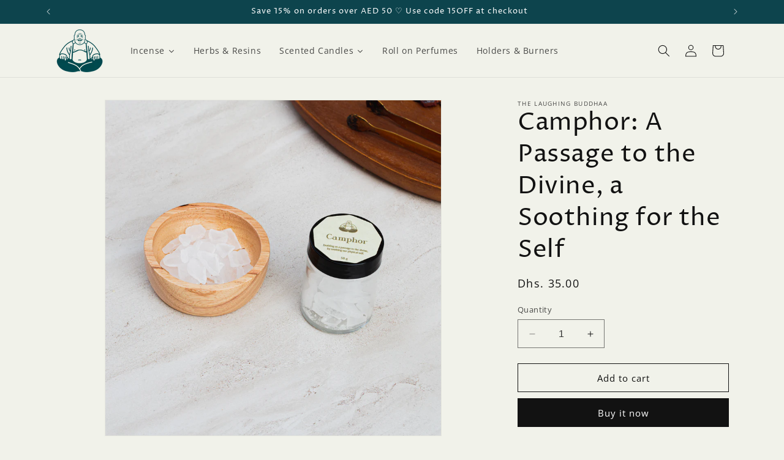

--- FILE ---
content_type: text/css
request_url: https://thelaughingbuddhaa.com/cdn/shop/t/1/assets/custom.css?v=144821120324260770791710326797
body_size: -660
content:
.tmenu_item--root>.tmenu_item_link {
    padding: 6px 40px;
}

body .tmenu_product-top .tmenu_product_title,
body .tmenu_product-top .tmenu_product_price, .tmenu_product-top .tmenu_product_price_compare,
body .tmenu_item_mobile,
body .tmenu_item_mobile .tmenu_item_text{color:#000!important;}
.tmenu_product.tmenu_product-top{max-width:320px;}